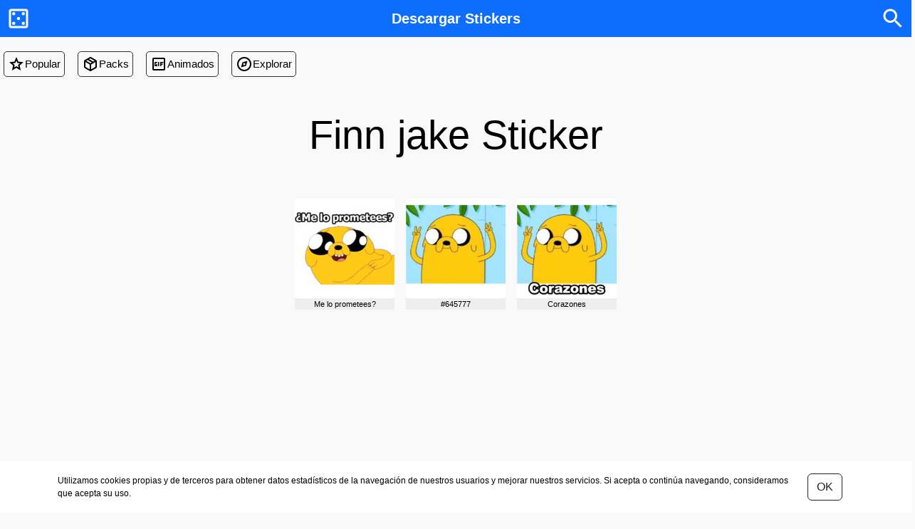

--- FILE ---
content_type: text/html; charset=UTF-8
request_url: https://www.descargarstickers.com/paquetes/finn-jake
body_size: 3826
content:
<!DOCTYPE html>
<html lang="es">
<head>
    <meta charset="UTF-8"/>
    <meta http-equiv="X-UA-Compatible" content="IE=edge"/>
    <meta name="viewport" content="width=device-width, initial-scale=1, shrink-to-fit=no, maximum-scale=5"/>
    <title>Finn jake Sticker - DescargarStickers</title>
    <meta name="description" content="Finn jake sticker para WhatsApp."/>
                        <link rel="canonical" href="https://www.descargarstickers.com/paquetes/finn-jake"/>
            
                        <meta name="robots" content="index, follow">
                                <link rel="apple-touch-icon" sizes="180x180" href="https://www.descargarstickers.com/apple-touch-icon.png">
    <link rel="icon" type="image/png" sizes="32x32" href="https://www.descargarstickers.com/favicon-32x32.png">
    <link rel="icon" type="image/png" sizes="16x16" href="https://www.descargarstickers.com/favicon-16x16.png">
    <link rel="manifest" href="https://www.descargarstickers.com/site.webmanifest">
    <link rel="stylesheet" href="https://cdnjs.cloudflare.com/ajax/libs/bootstrap/5.3.3/css/bootstrap.min.css"
          integrity="sha512-jnSuA4Ss2PkkikSOLtYs8BlYIeeIK1h99ty4YfvRPAlzr377vr3CXDb7sb7eEEBYjDtcYj+AjBH3FLv5uSJuXg=="
          crossorigin="anonymous" referrerpolicy="no-referrer"/>
    <link rel="stylesheet" type="text/css" href="https://www.descargarstickers.com/css/styles.css">
            <meta property="og:title" content="Finn jake Sticker - DescargarStickers">
        <meta property="og:description" content="Finn jake sticker para WhatsApp.">
        <meta property="og:image" content="https://www.descargarstickers.com/imagen/logo.png">
        <meta property="og:url" content="https://www.descargarstickers.com/paquetes/finn-jake"/>
        <meta property="og:site_name" content="www.descargarstickers.com">
        <meta property="og:type" content="website"/>
        <meta name="twitter:title" content="Finn jake Sticker - DescargarStickers">
        <meta name="twitter:description" content="Finn jake sticker para WhatsApp.">
        <meta name="twitter:image" content="https://www.descargarstickers.com/imagen/logo.png">
        <meta name="twitter:card" content="summary_large_image">
        <meta name="twitter:site" content="@stickerswasap">
    
    <script src="https://cdnjs.cloudflare.com/ajax/libs/jquery/3.7.1/jquery.min.js"
            integrity="sha512-v2CJ7UaYy4JwqLDIrZUI/4hqeoQieOmAZNXBeQyjo21dadnwR+8ZaIJVT8EE2iyI61OV8e6M8PP2/4hpQINQ/g=="
            crossorigin="anonymous" referrerpolicy="no-referrer"></script>


    <script type="text/javascript" src="https://www.descargarstickers.com/js/script.js"></script>
    <script src="https://cdnjs.cloudflare.com/ajax/libs/jquery.lazy/1.7.11/jquery.lazy.min.js"
            integrity="sha512-eviLb3jW7+OaVLz5N3B5F0hpluwkLb8wTXHOTy0CyNaZM5IlShxX1nEbODak/C0k9UdsrWjqIBKOFY0ELCCArw=="
            crossorigin="anonymous" referrerpolicy="no-referrer"></script>
            <!-- Global site tag (gtag.js) - Google Analytics -->
<script async src="https://www.googletagmanager.com/gtag/js?id=G-61WBKSKFD4"></script>
<script>
  window.dataLayer = window.dataLayer || [];
  function gtag(){dataLayer.push(arguments);}
  gtag('js', new Date());

  gtag('config', 'G-61WBKSKFD4');
</script>

                    <script async src="https://pagead2.googlesyndication.com/pagead/js/adsbygoogle.js?client=ca-pub-8434299724317696"
            crossorigin="anonymous"></script>

            
    </head>
<body>
<div class="cabecera navbar navbar-expand-lg">
    <div class="bg-primary p-2 d-flex flex-row justify-content-between align-items-center flex-nowrap">
                    <div class="cursor-pointer btn-activar-aleatorio">
                <svg xmlns="http://www.w3.org/2000/svg" height="36px" viewBox="0 0 24 24" width="36px" fill="#FFFFFF">
                    <path d="M0 0h24v24H0z" fill="none"/>
                    <path
                        d="M19 3H5c-1.1 0-2 .9-2 2v14c0 1.1.9 2 2 2h14c1.1 0 2-.9 2-2V5c0-1.1-.9-2-2-2zm0 16H5V5h14v14z"/>
                    <circle cx="7.5" cy="16.5" r="1.5"/>
                    <circle cx="7.5" cy="7.5" r="1.5"/>
                    <circle cx="12" cy="12" r="1.5"/>
                    <circle cx="16.5" cy="16.5" r="1.5"/>
                    <circle cx="16.5" cy="7.5" r="1.5"/>
                </svg>
            </div>
        
        <div class="fs-5 fw-bolder text-capitalize">
            <a class="text-white" href="/">Descargar Stickers</a>
        </div>

                    <div class="cursor-pointer btn-activar-buscador" data-activado="0">
                <svg xmlns="http://www.w3.org/2000/svg" height="36px" viewBox="0 0 24 24" width="36px" fill="#FFFFFF">
                    <path d="M0 0h24v24H0z" fill="none"/>
                    <path
                        d="M15.5 14h-.79l-.28-.27C15.41 12.59 16 11.11 16 9.5 16 5.91 13.09 3 9.5 3S3 5.91 3 9.5 5.91 16 9.5 16c1.61 0 3.09-.59 4.23-1.57l.27.28v.79l5 4.99L20.49 19l-4.99-5zm-6 0C7.01 14 5 11.99 5 9.5S7.01 5 9.5 5 14 7.01 14 9.5 11.99 14 9.5 14z"/>
                </svg>
            </div>
            </div>

            <div class="menu-scroll w-100 d-flex justify-content-start">
    <a class="d-flex align-items-center" href="/tendencias">
        <svg xmlns="http://www.w3.org/2000/svg" height="24px" viewBox="0 -960 960 960" width="24px" fill="#000000">
            <path
                d="m354-287 126-76 126 77-33-144 111-96-146-13-58-136-58 135-146 13 111 97-33 143ZM233-120l65-281L80-590l288-25 112-265 112 265 288 25-218 189 65 281-247-149-247 149Zm247-350Z"/>
        </svg>
        <span>Popular</span>
    </a>
    <a class="d-flex align-items-center" href="/paquetes">
        <svg xmlns="http://www.w3.org/2000/svg" height="24px" viewBox="0 -960 960 960" width="24px" fill="#000000">
            <path
                d="M440-183v-274L200-596v274l240 139Zm80 0 240-139v-274L520-457v274Zm-80 92L160-252q-19-11-29.5-29T120-321v-318q0-22 10.5-40t29.5-29l280-161q19-11 40-11t40 11l280 161q19 11 29.5 29t10.5 40v318q0 22-10.5 40T800-252L520-91q-19 11-40 11t-40-11Zm200-528 77-44-237-137-78 45 238 136Zm-160 93 78-45-237-137-78 45 237 137Z"/>
        </svg>
        <span>Packs</span>
    </a>
    <a class="d-flex align-items-center" href="/animado">
        <svg xmlns="http://www.w3.org/2000/svg" height="24px" viewBox="0 -960 960 960" width="24px" fill="#000000">
            <path
                d="M200-120q-33 0-56.5-23.5T120-200v-560q0-33 23.5-56.5T200-840h560q33 0 56.5 23.5T840-760v560q0 33-23.5 56.5T760-120H200Zm0-80h560v-560H200v560Zm240-160h60v-240h-60v240Zm-160 0h80q17 0 28.5-11.5T400-400v-80h-60v60h-40v-120h100v-20q0-17-11.5-28.5T360-600h-80q-17 0-28.5 11.5T240-560v160q0 17 11.5 28.5T280-360Zm280 0h60v-80h80v-60h-80v-40h120v-60H560v240ZM200-200v-560 560Z"/>
        </svg>
        <span>Animados</span>
    </a>
    <a class="d-flex align-items-center" href="/explorar">
        <svg xmlns="http://www.w3.org/2000/svg" height="24px" viewBox="0 -960 960 960" width="24px" fill="#000000">
            <path
                d="m300-300 280-80 80-280-280 80-80 280Zm180-120q-25 0-42.5-17.5T420-480q0-25 17.5-42.5T480-540q25 0 42.5 17.5T540-480q0 25-17.5 42.5T480-420Zm0 340q-83 0-156-31.5T197-197q-54-54-85.5-127T80-480q0-83 31.5-156T197-763q54-54 127-85.5T480-880q83 0 156 31.5T763-763q54 54 85.5 127T880-480q0 83-31.5 156T763-197q-54 54-127 85.5T480-80Zm0-80q133 0 226.5-93.5T800-480q0-133-93.5-226.5T480-800q-133 0-226.5 93.5T160-480q0 133 93.5 226.5T480-160Zm0-320Z"/>
        </svg>
        <span>Explorar</span>
    </a>
</div>
        <div class="container buscador pt-4 pb-4 ps-2 pe-2 d-none">
	<form class="d-flex w-100" role="search" action="/buscar">
		<input class="form-control me-2" id="hmx1spmB" name="q" placeholder="Buscar gato, perro, emoji..." autocomplete="off" type="search" aria-label="Buscar" value="" required>
		<button class="btn btn-outline-light fw-bolder border-2" type="submit">Buscar</button>
	</form>
</div>    </div>

    <div class="container contenido">
            <div class="container text-center my-5">
        <h1 class="display-4">Finn jake Sticker</h1>
    </div>



<div class="stickers d-flex flex-row align-items-center flex-wrap justify-content-center">
            	<div class="stickers-item p-2 text-center position-relative">
            <a class="stickers-item-link" href="/stickers/me-lo-prometees-384517.html">
                <img class="sticker-img lazy-img" src="/imagen/placeholder-miniatura.jpg" data-src="/miniatura/2020/08/384517.jpg" alt="Me lo prometees?" width="140" height="140">

                            </a>
            <span class="stickers-item-title">Me lo prometees?</span>
        </div>
            	<div class="stickers-item p-2 text-center position-relative">
            <a class="stickers-item-link" href="/stickers/sticker-png-645777.html">
                <img class="sticker-img lazy-img" src="/imagen/placeholder-miniatura.jpg" data-src="/miniatura/2020/09/645777.jpg" alt="Sticker #645777" width="140" height="140">

                            </a>
            <span class="stickers-item-title">#645777</span>
        </div>
            	<div class="stickers-item p-2 text-center position-relative">
            <a class="stickers-item-link" href="/stickers/corazones-1056859.html">
                <img class="sticker-img lazy-img" src="/imagen/placeholder-miniatura.jpg" data-src="/miniatura/2021/01/1056859.jpg" alt="Corazones" width="140" height="140">

                            </a>
            <span class="stickers-item-title">Corazones</span>
        </div>
            </div>
    <div class="mt-4 pt-4 page-navigation" aria-label="Page navigation">
    
    <ul class="pagination pagination-lg justify-content-center">
        
            </ul>
</div>
    </div>


    <div class="pie p-3">
        <div class="container">
            <div class="d-flex flex-row flex-wrap">
                <div class="pb-3 pe-3"><a rel="nofollow" href="/terminos">Términos y
                        condiciones</a></div>
                <div class="pb-3 pe-3"><a rel="nofollow" href="/politica">Política de
                        privacidad</a></div>
                <div class="pb-3 pe-3"><a rel="nofollow" href="/contacto">Contacto</a></div>
            </div>

            <div class="credito">
                @2020  - 2026 DescargarStickers.com - Todos los derechos reservados
            </div>
        </div>

        <div class="alerta-cookies">
		<div class="container pt-0 pb-0 alerta-cookies-text d-flex flex-row align-items-center justify-content-between flex-nowrap">  
			<span>Utilizamos cookies propias y de terceros para obtener datos estadísticos de la navegación de nuestros usuarios y mejorar nuestros servicios. Si acepta o continúa navegando, consideramos que acepta su uso.</span>

			<button class="btn btn-outline-dark m-3" id="53mr2VpE">OK</button>
		</div>
	</div>
	

    </div>

<script defer src="https://static.cloudflareinsights.com/beacon.min.js/vcd15cbe7772f49c399c6a5babf22c1241717689176015" integrity="sha512-ZpsOmlRQV6y907TI0dKBHq9Md29nnaEIPlkf84rnaERnq6zvWvPUqr2ft8M1aS28oN72PdrCzSjY4U6VaAw1EQ==" data-cf-beacon='{"version":"2024.11.0","token":"c96c037aec424ab896b82ee0b75339e8","r":1,"server_timing":{"name":{"cfCacheStatus":true,"cfEdge":true,"cfExtPri":true,"cfL4":true,"cfOrigin":true,"cfSpeedBrain":true},"location_startswith":null}}' crossorigin="anonymous"></script>
</body>
</html>


--- FILE ---
content_type: text/html; charset=utf-8
request_url: https://www.google.com/recaptcha/api2/aframe
body_size: 267
content:
<!DOCTYPE HTML><html><head><meta http-equiv="content-type" content="text/html; charset=UTF-8"></head><body><script nonce="SvaXvdhGGJeuZ62oC8MSBw">/** Anti-fraud and anti-abuse applications only. See google.com/recaptcha */ try{var clients={'sodar':'https://pagead2.googlesyndication.com/pagead/sodar?'};window.addEventListener("message",function(a){try{if(a.source===window.parent){var b=JSON.parse(a.data);var c=clients[b['id']];if(c){var d=document.createElement('img');d.src=c+b['params']+'&rc='+(localStorage.getItem("rc::a")?sessionStorage.getItem("rc::b"):"");window.document.body.appendChild(d);sessionStorage.setItem("rc::e",parseInt(sessionStorage.getItem("rc::e")||0)+1);localStorage.setItem("rc::h",'1768965409279');}}}catch(b){}});window.parent.postMessage("_grecaptcha_ready", "*");}catch(b){}</script></body></html>

--- FILE ---
content_type: application/x-javascript
request_url: https://www.descargarstickers.com/js/script.js
body_size: 758
content:
$(document).on("click",".btn-activar-buscador",function(){0==$(this).data("activado")?($(".menu").addClass("d-none"),$(".buscador").removeClass("d-none"),$("#hmx1spmB").focus(),$(this).data("activado",1),$(this).html(`
            <svg xmlns="http://www.w3.org/2000/svg" height="36px" viewBox="0 -960 960 960" width="36px" fill="#FFFFFF"><path d="m248.667-188.667-58.667-60L421-480 190-712.667l58.667-59.999L481-540l230.333-232.666L770-712.667 539.666-480 770-248.667l-58.667 60L481-421.334 248.667-188.667Z"/></svg>
        `)):($(".buscador").addClass("d-none"),$(".menu").removeClass("d-none"),$(this).data("activado",0),$(this).html(`
            <svg xmlns="http://www.w3.org/2000/svg" height="36px" viewBox="0 0 24 24" width="36px" fill="#FFFFFF"><path d="M0 0h24v24H0z" fill="none"/><path d="M15.5 14h-.79l-.28-.27C15.41 12.59 16 11.11 16 9.5 16 5.91 13.09 3 9.5 3S3 5.91 3 9.5 5.91 16 9.5 16c1.61 0 3.09-.59 4.23-1.57l.27.28v.79l5 4.99L20.49 19l-4.99-5zm-6 0C7.01 14 5 11.99 5 9.5S7.01 5 9.5 5 14 7.01 14 9.5 11.99 14 9.5 14z"/></svg>
        `))}),$(document).on("click",".btn-activar-aleatorio",function(){gtag("event","mostrar_sticker_aleatorio",{exito:1}),location.href="/stickers/aleatorio"}),$(()=>{$("#stickerGIFVnx7drJ1").length&&setTimeout(function(){$("#stickerGIFVnx7drJ1").attr("src",$("#stickerGIFVnx7drJ1").data("gif")),$(".load-gif").remove()},3e3)}),$(()=>{"/buscar"==location.pathname&&0==$(".btn-activar-buscador").data("activado")&&($(".menu").addClass("d-none"),$(".buscador").removeClass("d-none"),$(".btn-activar-buscador").data("activado",1),$(".btn-activar-buscador").html(`
                <svg xmlns="http://www.w3.org/2000/svg" height="36px" viewBox="0 -960 960 960" width="36px" fill="#FFFFFF"><path d="m248.667-188.667-58.667-60L421-480 190-712.667l58.667-59.999L481-540l230.333-232.666L770-712.667 539.666-480 770-248.667l-58.667 60L481-421.334 248.667-188.667Z"/></svg>
            `))}),$(()=>{$(".lazy-img").length&&$(".lazy-img").Lazy({scrollDirection:"vertical",effect:"fadeIn",visibleOnly:!0})}),$(document).on("click","#filtroTexto",function(){location.href="?filtro=texto"}),$(document).on("click","#filtroNoTexto",function(){location.href="?filtro=no-texto"}),$(document).on("click","#53mr2VpE",function(){$(".alerta-cookies").remove()});